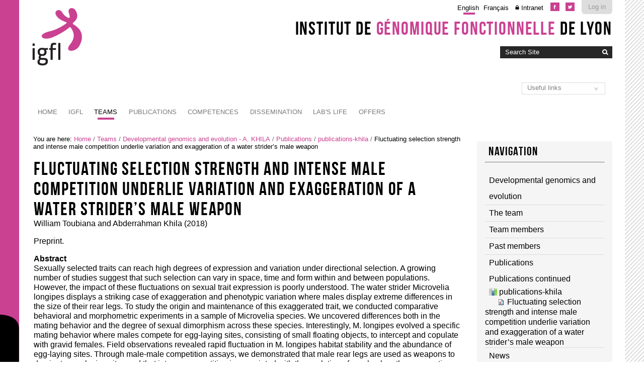

--- FILE ---
content_type: text/html;charset=utf-8
request_url: https://igfl.ens-lyon.fr/equipes/a.-khila-developmental-genomics-and-evolution/publications/publications-khila/Toubiana430314
body_size: 8289
content:

<!DOCTYPE html>

<html xmlns="https://www.w3.org/1999/xhtml" lang="en">

    
    
    
    
    


<head>
    <meta http-equiv="Content-Type" content="text/html; charset=utf-8" />

    
        <base href="https://igfl.ens-lyon.fr/equipes/a.-khila-developmental-genomics-and-evolution/publications/publications-khila/Toubiana430314" /><!--[if lt IE 7]></base><![endif]-->
    

    
        <meta content="Sexually selected traits can reach high degrees of expression and variation under directional selection. A growing number of studies suggest that such selection can vary in space, time and form within and between populations. However, the impact of these fluctuations on sexual trait expression is poorly understood. The water strider Microvelia longipes displays a striking case of exaggeration and phenotypic variation where males display extreme differences in the size of their rear legs. To study the origin and maintenance of this exaggerated trait, we conducted comparative behavioral and morphometric experiments in a sample of Microvelia species. We uncovered differences both in the mating behavior and the degree of sexual dimorphism across these species. Interestingly, M. longipes evolved a specific mating behavior where males compete for egg-laying sites, consisting of small floating objects, to intercept and copulate with gravid females. Field observations revealed rapid fluctuation in M. longipes habitat stability and the abundance of egg-laying sites. Through male-male competition assays, we demonstrated that male rear legs are used as weapons to dominate egg-laying sites and that intense competition is associated with the evolution of rear leg length exaggeration. Paternity tests using genetic markers demonstrated that small males could only fertilize about 5\% of the eggs when egg-laying sites are limiting, whereas this proportion increased to about 20\% when egg-laying sites become abundant. Furthermore, diet manipulation and artificial selection experiments also showed that the exaggerated leg length in M. longipes males is influenced by both genetic and nutritional factors. Collectively, our results highlight how fluctuation in the strength of directional sexual selection, through changes in the intensity of male competition, can drive the exaggeration and phenotypic variation in this weapon trait."
      name="description" />

  
    <link rel="stylesheet" type="text/css" media="screen" href="https://igfl.ens-lyon.fr/portal_css/Charte%20ENS%20Lyon%202014/reset-cachekey-4892302689a9ab14807618776311b02f.css" />
    <link rel="stylesheet" type="text/css" href="https://igfl.ens-lyon.fr/portal_css/Charte%20ENS%20Lyon%202014/base-cachekey-dc3999bd0d8bc59fb23980df6bea7073.css" />
        <!--[if lt IE 8]>    
    
    <link rel="stylesheet" type="text/css" media="screen" href="https://igfl.ens-lyon.fr/portal_css/Charte%20ENS%20Lyon%202014/IEFixes-cachekey-839facc79a71e79a440a45682c205610.css" />
        <![endif]-->
    
    <style type="text/css" media="screen">@import url(https://igfl.ens-lyon.fr/portal_css/Charte%20ENS%20Lyon%202014/charteens2014-cachekey-e5e1ede63df5bbecf7d5ba2395fbe291.css);</style>
        <!--[if lte IE 8]>    
    
    <style type="text/css" media="screen">@import url(https://igfl.ens-lyon.fr/portal_css/Charte%20ENS%20Lyon%202014/charteens2014_IEFixes-cachekey-062c6f00894f179c212ab3d06dcf66c7.css);</style>
        <![endif]-->
    
    <link rel="stylesheet" type="text/css" href="https://igfl.ens-lyon.fr/portal_css/Charte%20ENS%20Lyon%202014/resourcecontentleadimage-cachekey-de2c0fc64c181fe30b23ca446292b0fc.css" />
    <style type="text/css" media="screen">@import url(https://igfl.ens-lyon.fr/portal_css/Charte%20ENS%20Lyon%202014/resourcecollective.flowplayer.cssflowplayer-cachekey-069ec8a7819050848eaedbe7bdb632c4.css);</style>
    <style type="text/css">@import url(https://igfl.ens-lyon.fr/portal_css/Charte%20ENS%20Lyon%202014/resourceplonetruegallery-portlet-cachekey-2b6e578b633b37025a3431ca32fab080.css);</style>
    <link rel="stylesheet" type="text/css" media="all" href="https://igfl.ens-lyon.fr/portal_css/Charte%20ENS%20Lyon%202014/ploneCustom-cachekey-cc0aace1dbd25fa4b8651b536763baa7.css" />

  
  
    <script type="text/javascript" src="https://igfl.ens-lyon.fr/portal_javascripts/Charte%20ENS%20Lyon%202014/resourceplone.app.jquery-cachekey-fc5ccd7d224ad2de5f87dc3eb710a007.js"></script>
    <script type="text/javascript" src="https://igfl.ens-lyon.fr/portal_javascripts/Charte%20ENS%20Lyon%202014/resourcedropdown-menu-cachekey-311db2e8d96d0f6a5cab8a5cf7a4d432.js"></script>
    <script type="text/javascript" src="https://igfl.ens-lyon.fr/portal_javascripts/Charte%20ENS%20Lyon%202014/ckeditor_vars-cachekey-2dfd466b232d000dd41357cbd770b395.js"></script>
    <script type="text/javascript" src="https://igfl.ens-lyon.fr/portal_javascripts/Charte%20ENS%20Lyon%202014/resourcecollective.flowplayerflowplayer.min-cachekey-a564babb0405b6c3a4d6a1f2c9ab3024.js"></script>
    <script type="text/javascript">
/* - ploneannuaire_contacts.js - */
// https://igfl.ens-lyon.fr/portal_javascripts/ploneannuaire_contacts.js?original=1

</script>
    <script type="text/javascript" src="https://igfl.ens-lyon.fr/portal_javascripts/Charte%20ENS%20Lyon%202014/resourcecollective.js.momentmoment-cachekey-bd97349f076d121db47b9c09db7fdbc2.js"></script>


<title>Fluctuating selection strength and intense male competition underlie variation and exaggeration of a water strider’s male weapon &mdash; Institut de Génomique Fonctionnelle de Lyon</title>
        
    <link rel="canonical" href="https://igfl.ens-lyon.fr/equipes/a.-khila-developmental-genomics-and-evolution/publications/publications-khila/Toubiana430314" />

    <link rel="shortcut icon" type="image/x-icon" href="https://igfl.ens-lyon.fr/favicon.ico" />
    <link rel="apple-touch-icon" href="https://igfl.ens-lyon.fr/touch_icon.png" />


<script type="text/javascript">
        jQuery(function($){
            if (typeof($.datepicker) != "undefined"){
              $.datepicker.setDefaults(
                jQuery.extend($.datepicker.regional[''],
                {dateFormat: 'mm/dd/yy'}));
            }
        });
        </script>




    <link rel="search" href="https://igfl.ens-lyon.fr/@@search" title="Search this site" />



        
        
        
        
        

        <meta name="viewport" content="width=device-width, initial-scale=0.6666, maximum-scale=1.0, minimum-scale=0.6666" />
        <meta name="generator" content="Plone - https://plone.org" />
    
</head>

<body data-globalnav_tel="True" class="template-bibliography_entry_view portaltype-preprintreference site-igfl section-equipes subsection-a.-khila-developmental-genomics-and-evolution subsection-a.-khila-developmental-genomics-and-evolution-publications subsection-a.-khila-developmental-genomics-and-evolution-publications-publications-khila icons-on userrole-anonymous " dir="ltr">
<div id="bande-onglet">
    <img id="burger-ens" src="https://igfl.ens-lyon.fr/++resource++enslyon.charte2014.images/burger.png" />
</div>
<div id="visual-portal-wrapper">
    <div id="portal-top" class="row">
        <div class="cell width-full position-0">
            <div id="portal-header">
    <p class="hiddenStructure">
  <a accesskey="2" href="https://igfl.ens-lyon.fr/equipes/a.-khila-developmental-genomics-and-evolution/publications/publications-khila/Toubiana430314#content">Skip to content.</a> |

  <a accesskey="6" href="https://igfl.ens-lyon.fr/equipes/a.-khila-developmental-genomics-and-evolution/publications/publications-khila/Toubiana430314#portal-globalnav">Skip to navigation</a>
</p>

<div id="portal-personaltools-wrapper">

<p class="hiddenStructure">Personal tools</p>



<ul class="actionMenu deactivated" id="portal-personaltools">
  <li id="anon-personalbar">
    
        <a href="https://cas.ens-lyon.fr/cas/login?service=https%3A%2F%2Figfl.ens-lyon.fr%2Flogged_in%3Fcame_from%3Dhttps%253A%252F%252Figfl.ens-lyon.fr%252Fequipes%252Fa.-khila-developmental-genomics-and-evolution%252Fpublications%252Fpublications-khila%252FToubiana430314" id="personaltools-login">Log in</a>
    
  </li>
</ul>

</div>

<div id="reseaux_sociaux_viewlet">
	
		<a id="lien_facebook" href="https://www.facebook.com/IGFLyon/"><img src="https://igfl.ens-lyon.fr/++resource++enslyon.charte2014.images/picto-facebook.png" /></a>
	
	
		<a id="lien_twitter" href="https://twitter.com/IGFLyon"><img src="https://igfl.ens-lyon.fr/++resource++enslyon.charte2014.images/picto-twitter.png" /></a>
	
	
</div>

<ul id="portal-languageselector">
    
    <li class="currentLanguage language-en">
        <a href="https://igfl.ens-lyon.fr/equipes/a.-khila-developmental-genomics-and-evolution/publications/publications-khila/Toubiana430314/switchLanguage?set_language=en" title="English">English</a>
    </li>
    
    
    <li class="language-fr">
        <a href="https://igfl.ens-lyon.fr/equipes/a.-khila-developmental-genomics-and-evolution/publications/publications-khila/Toubiana430314/switchLanguage?set_language=fr" title="Français">Français</a>
    </li>
    
<li class="intranet">
<a title="Authentication required" href="/igfl/intranet">Intranet</a>
</li>
</ul>

<div id="site_title_viewlet">
	<a href="https://igfl.ens-lyon.fr">Institut de <strong>génomique fonctionnelle</strong> de Lyon</a>
</div> 


<div id="portal-searchbox">

    <form id="searchGadget_form" action="https://igfl.ens-lyon.fr/@@search">

        <div class="LSBox">
        <label class="hiddenStructure" for="searchGadget">Search Site</label>

        <input name="SearchableText" type="text" size="18" title="Search Site" placeholder="Search Site" accesskey="4" class="searchField" id="searchGadget" />

        <input class="searchButton" type="image" value="Search" src="https://igfl.ens-lyon.fr/++resource++enslyon.charte2014.images/boutonrecherche.jpg" />

        <div class="searchSection">
            <input id="searchbox_currentfolder_only" class="noborder" type="checkbox" name="path" value="/igfl/equipes/a.-khila-developmental-genomics-and-evolution/publications/publications-khila" />
            <label for="searchbox_currentfolder_only" style="cursor: pointer">
                only in current section
            </label>
        </div>

        <div class="LSResult" id="LSResult"><div class="LSShadow" id="LSShadow"></div></div>
        </div>
    </form>

    <div id="portal-advanced-search" class="hiddenStructure">
        <a href="https://igfl.ens-lyon.fr/@@search" accesskey="5">
            Advanced Search&hellip;
        </a>
    </div>

</div>

<a id="portal-logo" accesskey="1" href="https://igfl.ens-lyon.fr">
    <img src="/igfl/configuration/fiche-de-configuration-charte-ENS/@@images/logo_site" alt="" />
</a>

<a href="https://igfl.ens-lyon.fr" class="lien_accueil" title="Accueil Institut de Génomique Fonctionnelle de Lyon"></a>

<select id="liens_autres" class="cs-select cs-skin-border">
	<option value="#">Useful links</option>
	<option target="_blank" value="https://www.sfr-biosciences.fr/">SFR Biosciences</option>
	<option target="_blank" value="https://igfl.ens-lyon.fr/igfl/new-at-igfl">Shortcuts IGFL users</option>
	<option target="_blank" value="https://www.espace-ulys.fr/en">Ulys services</option>
	<option target="_blank" value="https://www.ens-lyon.fr/LBMC/">LBMC</option>
	<option target="_blank" value="https://www.ens-lyon.fr/RDP/">RDP</option>
<script>
	$(document).ready(function() {
		$("#liens_autres").change(function(){
			var cible = $(this).find("option:selected").val();
			if (cible != "#"){
				window.open(cible,'_blank')
			}
		})
	});
</script>
		
</select>


    <h5 class="hiddenStructure">Sections</h5>

    <ul id="portal-globalnav"><li id="portaltab-index_html" class="plain"><a href="https://igfl.ens-lyon.fr" class="plain" title="">Home</a></li><li id="portaltab-bibliography_search" class="plain"><a href="https://igfl.ens-lyon.fr/bibliography_search_form" class="plain" title="">Bibliography Search</a></li><li id="portaltab-igfl" class="plain"><a href="https://igfl.ens-lyon.fr/igfl" class="plain" title="">IGFL</a>
                <ul class="submenu">
                    <li>

    

        <a href="https://igfl.ens-lyon.fr/igfl/scientifique-environment" class="state-published" title="">
            
            Scientific environment
        </a>

        
    
</li>


<li>

    

        <a href="https://igfl.ens-lyon.fr/igfl/Research_support_team" class="state-published" title="">
            
            Research support team
        </a>

        
    
</li>


<li>

    

        <a href="https://igfl.ens-lyon.fr/igfl/organigramme" class="state-published" title="">
            
            Organizational chart
        </a>

        
    
</li>


<li>

    

        <a href="https://igfl.ens-lyon.fr/igfl/annuaire" class="state-published" title="">
            <img width="16" height="16" src="https://igfl.ens-lyon.fr/ploneannuaire_icon.gif" alt="PloneAnnuaire" />
            Directory
        </a>

        
    
</li>


<li>

    

        <a href="https://igfl.ens-lyon.fr/igfl/alumni" class="state-published" title="">
            <img width="16" height="16" src="https://igfl.ens-lyon.fr/ploneannuaire_icon.gif" alt="PloneAnnuaire" />
            Alumni
        </a>

        
    
</li>


<li>

    

        <a href="https://igfl.ens-lyon.fr/igfl/lhistorique-de-ligfl" class="state-published" title="">
            
            The history of IGFL
        </a>

        
    
</li>


<li>

    

        <a href="https://igfl.ens-lyon.fr/igfl/IGFL-new-building" class="state-published" title="">
            
            IGFL building
        </a>

        
    
</li>


<li>

    

        <a href="https://igfl.ens-lyon.fr/igfl/contacts-1" class="state-published" title="">
            
            Contacts and access
        </a>

        
    
</li>


<li>

    

        <a href="https://igfl.ens-lyon.fr/igfl/mentions-legales" class="state-published" title="">
            
            Legal notices
        </a>

        
    
</li>
                </ul>
            </li><li id="portaltab-equipes" class="selected"><a href="https://igfl.ens-lyon.fr/equipes" class="plain" title="">Teams</a>
                <ul class="submenu">
                    <li>

    

        <a href="https://igfl.ens-lyon.fr/equipes/m.-averof-comparative-developmental-biology-and-regeneration" class="state-published" title="">
            
            Comparative developmental biology and regeneration - M. AVEROF
        </a>

        
    
</li>


<li>

    

        <a href="https://igfl.ens-lyon.fr/equipes/zayna-chaker" class="state-published" title="">
            
            Spatio-Temporal Logic of Adult Neurogenesis - Z. CHAKER
        </a>

        
    
</li>


<li>

    

        <a href="https://igfl.ens-lyon.fr/equipes/b.-charrier-morphogenese-des-algues-brunes" class="state-published" title="">
            
            Morphogenesis of brown algae - B. CHARRIER
        </a>

        
    
</li>


<li>

    

        <a href="https://igfl.ens-lyon.fr/equipes/j-enriquez-development-and-function-of-the-neuromuscular-system" class="state-published" title="">
            
            Development and function of the neuromuscular system - J. ENRIQUEZ
        </a>

        
    
</li>


<li>

    

        <a href="https://igfl.ens-lyon.fr/equipes/eglantine-heude" class="state-published" title="">
            
            Developmental and evolutionary histories of vertebrates - É. HEUDE
        </a>

        
    
</li>


<li>

    

        <a href="https://igfl.ens-lyon.fr/equipes/f.-flamant-functional-genomics-of-thyroid-signaling" class="state-published" title="">
            
            Functional genomics of thyroid signaling - F. FLAMANT
        </a>

        
    
</li>


<li>

    

        <a href="https://igfl.ens-lyon.fr/equipes/y.ghavi-helm-developmental-epigenomics" class="state-published" title="">
            
            Developmental epigenomics - Y. GHAVI-HELM
        </a>

        
    
</li>


<li>

    

        <a href="https://igfl.ens-lyon.fr/equipes/n-goudemand-biomodeling" class="state-published" title="">
            
            Biomodeling - N. GOUDEMAND
        </a>

        
    
</li>


<li>

    

        <a href="https://igfl.ens-lyon.fr/equipes/a.-khila-developmental-genomics-and-evolution" class="state-published" title="">
            
            Developmental genomics and evolution - A. KHILA
        </a>

        
    
</li>


<li>

    

        <a href="https://igfl.ens-lyon.fr/equipes/f.-leulier-functional-genomics-of-host-intestinal-bacteria-interactions" class="state-published" title="">
            
            Integrative physiology of host-microbes interactions - F. LEULIER
        </a>

        
    
</li>


<li>

    

        <a href="https://igfl.ens-lyon.fr/equipes/s.-merabet-ontogenesis-and-molecular-interactions" class="state-published" title="">
            
            Ontogenesis and molecular interactions - S. MERABET
        </a>

        
    
</li>


<li>

    

        <a href="https://igfl.ens-lyon.fr/equipes/k-padmanabhan-molecular-and-epigenetic-regulation-of-biological-clocks" class="state-published" title="">
            
            Molecular and epigenetic regulation of biological clocks - K. PADMANABHAN
        </a>

        
    
</li>


<li>

    

        <a href="https://igfl.ens-lyon.fr/equipes/f.-ruggiero-matrix-biology-and-pathology" class="state-published" title="">
            
            Matrix biology and pathology - F. RUGGIERO
        </a>

        
    
</li>
                </ul>
            </li><li id="portaltab-publications" class="plain"><a href="https://igfl.ens-lyon.fr/publications" class="plain" title="">Publications</a>
                <ul class="submenu">
                    <li>

    

        <a href="https://igfl.ens-lyon.fr/publications/2024" class="state-published" title="">
            
            2024
        </a>

        
    
</li>


<li>

    

        <a href="https://igfl.ens-lyon.fr/publications/2023" class="state-published" title="">
            
            2023
        </a>

        
    
</li>


<li>

    

        <a href="https://igfl.ens-lyon.fr/publications/2022" class="state-published" title="">
            
            2022
        </a>

        
    
</li>


<li>

    

        <a href="https://igfl.ens-lyon.fr/publications/2021" class="state-published" title="">
            
            2021
        </a>

        
    
</li>


<li>

    

        <a href="https://igfl.ens-lyon.fr/publications/2020" class="state-published" title="">
            
            2020
        </a>

        
    
</li>


<li>

    

        <a href="https://igfl.ens-lyon.fr/publications/2019" class="state-published" title="">
            
            2019
        </a>

        
    
</li>


<li>

    

        <a href="https://igfl.ens-lyon.fr/publications/2018" class="state-published" title="">
            
            2018
        </a>

        
    
</li>


<li>

    

        <a href="https://igfl.ens-lyon.fr/publications/2017" class="state-published" title="">
            
            2017
        </a>

        
    
</li>


<li>

    

        <a href="https://igfl.ens-lyon.fr/publications/2016" class="state-published" title="">
            
            2016
        </a>

        
    
</li>


<li>

    

        <a href="https://igfl.ens-lyon.fr/publications/2015" class="state-published" title="">
            
            2015
        </a>

        
    
</li>


<li>

    

        <a href="https://igfl.ens-lyon.fr/publications/2014" class="state-published" title="">
            
            2014
        </a>

        
    
</li>


<li>

    

        <a href="https://igfl.ens-lyon.fr/publications/2013" class="state-published" title="">
            
            2013
        </a>

        
    
</li>


<li>

    

        <a href="https://igfl.ens-lyon.fr/publications/2012" class="state-published" title="">
            
            2012
        </a>

        
    
</li>


<li>

    

        <a href="https://igfl.ens-lyon.fr/publications/2011" class="state-published" title="">
            
            2011
        </a>

        
    
</li>


<li>

    

        <a href="https://igfl.ens-lyon.fr/publications/2010" class="state-published" title="">
            
            2010
        </a>

        
    
</li>


<li>

    

        <a href="https://igfl.ens-lyon.fr/publications/2009" class="state-published" title="">
            
            2009
        </a>

        
    
</li>


<li>

    

        <a href="https://igfl.ens-lyon.fr/publications/2008" class="state-published" title="">
            
            2008
        </a>

        
    
</li>


<li>

    

        <a href="https://igfl.ens-lyon.fr/publications/2007" class="state-published" title="">
            
            2007
        </a>

        
    
</li>
                </ul>
            </li><li id="portaltab-offres-et-technologies" class="plain"><a href="https://igfl.ens-lyon.fr/offres-et-technologies" class="plain" title="Find out more about the IGFL's expertise, in-house facilities, animal models and patents.">Competences</a>
                <ul class="submenu">
                    <li>

    

        <a href="https://igfl.ens-lyon.fr/offres-et-technologies/platforms" class="state-published" title="">
            
            Platforms and equipment
        </a>

        
    
</li>


<li>

    

        <a href="https://igfl.ens-lyon.fr/offres-et-technologies/modeles-animaux" class="state-published" title="">
            
            Animal models
        </a>

        
    
</li>


<li>

    

        <a href="https://igfl.ens-lyon.fr/offres-et-technologies/les-modeles-en-recherche" class="state-published" title="">
            
            Experimentation of the living
        </a>

        
    
</li>


<li>

    

        <a href="https://igfl.ens-lyon.fr/offres-et-technologies/brevets" class="state-published" title="">
            
            Patents
        </a>

        
    
</li>


<li>

    

        <a href="https://igfl.ens-lyon.fr/offres-et-technologies/expertises" class="state-published" title="Fields of expertise">
            
            Expertise (by team)
        </a>

        
    
</li>


<li>

    

        <a href="https://igfl.ens-lyon.fr/offres-et-technologies/cellule-de-transfert-igfl" class="state-published" title="">
            
            Technology transfer taskforce
        </a>

        
    
</li>
                </ul>
            </li><li id="portaltab-enseignement" class="plain"><a href="https://igfl.ens-lyon.fr/enseignement" class="plain" title="">Dissemination</a>
                <ul class="submenu">
                    <li>

    

        <a href="https://igfl.ens-lyon.fr/enseignement/observation-internship" class="state-published" title="">
            
            Observation internship
        </a>

        
    
</li>


<li>

    

        <a href="https://igfl.ens-lyon.fr/enseignement/our-teaching-staff" class="state-published" title="Find out more about the IGFL's professors and associate professors' areas of expertise by clicking on their profile.">
            
            Our teaching staff
        </a>

        
    
</li>
                </ul>
            </li><li id="portaltab-labs-life" class="plain"><a href="https://igfl.ens-lyon.fr/labs-life" class="plain" title="">Lab's life</a>
                <ul class="submenu">
                    <li>

    

        <a href="https://igfl.ens-lyon.fr/labs-life/evenements" class="state-published" title="">
            
            Events
        </a>

        
    
</li>


<li>

    

        <a href="https://igfl.ens-lyon.fr/labs-life/seminars" class="state-published" title="">
            
            Seminars
        </a>

        
    
</li>


<li>

    

        <a href="https://igfl.ens-lyon.fr/labs-life/webinaires" class="state-published" title="">
            
            Webinars
        </a>

        
    
</li>
                </ul>
            </li><li id="portaltab-offres" class="plain"><a href="https://igfl.ens-lyon.fr/offres" class="plain" title="">Offers</a>
                <ul class="submenu">
                    <li>

    

        <a href="https://igfl.ens-lyon.fr/offres/offres-demploi" class="state-published" title="">
            
            What's new?
        </a>

        
    
</li>
                </ul>
            </li></ul>


</div>

<div class="contentwellportlets row" id="portlets-in-header">
  
  
</div>



        </div>
    </div>
    <div id="zone-identifiante" class="row">
            
    </div>
    <div id="portal-columns" class="row">

        <div id="portal-column-content" class="cell width-3:4 position-0">

            <div id="viewlet-above-content"><div id="portal-breadcrumbs">

    <span id="breadcrumbs-you-are-here">You
are here:</span>
    <span id="breadcrumbs-home">
        <a href="https://igfl.ens-lyon.fr">Home</a>
        <span class="breadcrumbSeparator">
            /
            
        </span>
    </span>
    <span id="breadcrumbs-1" dir="ltr">
        
            <a href="https://igfl.ens-lyon.fr/equipes">Teams</a>
            <span class="breadcrumbSeparator">
                /
                
            </span>
            
         
    </span>
    <span id="breadcrumbs-2" dir="ltr">
        
            <a href="https://igfl.ens-lyon.fr/equipes/a.-khila-developmental-genomics-and-evolution">Developmental genomics and evolution - A. KHILA</a>
            <span class="breadcrumbSeparator">
                /
                
            </span>
            
         
    </span>
    <span id="breadcrumbs-3" dir="ltr">
        
            <a href="https://igfl.ens-lyon.fr/equipes/a.-khila-developmental-genomics-and-evolution/publications">Publications</a>
            <span class="breadcrumbSeparator">
                /
                
            </span>
            
         
    </span>
    <span id="breadcrumbs-4" dir="ltr">
        
            <a href="https://igfl.ens-lyon.fr/equipes/a.-khila-developmental-genomics-and-evolution/publications/publications-khila">publications-khila</a>
            <span class="breadcrumbSeparator">
                /
                
            </span>
            
         
    </span>
    <span id="breadcrumbs-5" dir="ltr">
        
            
            
            <span id="breadcrumbs-current">Fluctuating selection strength and intense male competition underlie variation and exaggeration of a water strider’s male weapon</span>
         
    </span>

</div>

<div class="contentwellportlets row" id="portlets-above">
  
  
</div>


</div>

            
                <div class="">

                    

                    

    <dl class="portalMessage info" id="kssPortalMessage" style="display:none">
        <dt>Info</dt>
        <dd></dd>
    </dl>



                    
                        <div id="content">

                            

                            

    

        

        
                 
            <h1 class="documentFirstHeading">Fluctuating selection strength and intense male competition underlie variation and exaggeration of a water strider’s male weapon</h1>
             <p class="authors"><span>William Toubiana and Abderrahman Khila</span>
                
                (<span>2018</span>)
             </p>
             <p>Preprint.</p>
             
    
            <div class="field">
              <label>Abstract</label>
              <div><p>Sexually selected traits can reach high degrees of expression and variation under directional selection. A growing number of studies suggest that such selection can vary in space, time and form within and between populations. However, the impact of these fluctuations on sexual trait expression is poorly understood. The water strider Microvelia longipes displays a striking case of exaggeration and phenotypic variation where males display extreme differences in the size of their rear legs. To study the origin and maintenance of this exaggerated trait, we conducted comparative behavioral and morphometric experiments in a sample of Microvelia species. We uncovered differences both in the mating behavior and the degree of sexual dimorphism across these species. Interestingly, M. longipes evolved a specific mating behavior where males compete for egg-laying sites, consisting of small floating objects, to intercept and copulate with gravid females. Field observations revealed rapid fluctuation in M. longipes habitat stability and the abundance of egg-laying sites. Through male-male competition assays, we demonstrated that male rear legs are used as weapons to dominate egg-laying sites and that intense competition is associated with the evolution of rear leg length exaggeration. Paternity tests using genetic markers demonstrated that small males could only fertilize about 5\% of the eggs when egg-laying sites are limiting, whereas this proportion increased to about 20\% when egg-laying sites become abundant. Furthermore, diet manipulation and artificial selection experiments also showed that the exaggerated leg length in M. longipes males is influenced by both genetic and nutritional factors. Collectively, our results highlight how fluctuation in the strength of directional sexual selection, through changes in the intensity of male competition, can drive the exaggeration and phenotypic variation in this weapon trait.</p></div>
            </div>
    
            
    
            

    
            
    
            
    
            
    
            <div class="field">
              <label>URL</label>
              <a href="https://www.biorxiv.org/content/early/2018/10/03/430314">
                https://www.biorxiv.org/content/early/2018/10/03/430314
              </a>
            </div>
            

	    
       <span class="" id="parent-fieldname-additional">
      </span>
    


    
            
    
            
            <span class="Z3988" title="ctx_ver=Z39.88-2004&amp;rft_val_fmt=info%3Aofi%2Ffmt%3Akev%3Amtx%3Abook&amp;rfr_id=https%3A%2F%2Figfl.ens-lyon.fr%2Fequipes%2Fa.-khila-developmental-genomics-and-evolution%2Fpublications%2Fpublications-khila%2FToubiana430314&amp;rft.au=William+Toubiana&amp;rft.au=Abderrahman+Khila&amp;rft.btitle=Fluctuating+selection+strength+and+intense+male+competition+underlie+variation+and+exaggeration+of+a+water+strider%E2%80%99s+male+weapon&amp;rft.date=2018&amp;rft.genre=document">
              <!-- The COinS microformat information -->
            </span>
        

        

         
        
        

    
        



    <div class="visualClear"><!-- --></div>

    <div class="documentActions">
        

            <p class="hiddenStructure">
              Document Actions
            </p>

            <ul>
                  <li id="document-action-exportbib">
                      <a href="https://igfl.ens-lyon.fr/equipes/a.-khila-developmental-genomics-and-evolution/publications/publications-khila/Toubiana430314/bibliography_exportForm" title="">Export Bibliography</a>
                  </li>
            </ul>
        

        

    </div>


    


                        </div>
                    

                    
                </div>
            

            <div id="viewlet-below-content">






<div class="contentwellportlets row" id="portlets-below">
  
  
</div>


</div>
        </div>

        
        

        <div id="portal-column-two" class="cell width-1:4 position-3:4">
            
                
  
    
    <div id="[base64]" class="portletWrapper [base64]">
      <div>
        
<dl class="portlet portletNavigationTree">

    <dt class="portletHeader">
        <span class="portletTopLeft"></span>
        <a href="https://igfl.ens-lyon.fr/equipes/a.-khila-developmental-genomics-and-evolution" class="tile">Navigation</a>
        <span class="portletTopRight"></span>
    </dt>

    <dd class="portletItem lastItem">
        <ul class="navTree navTreeLevel0">
            
            



<li class="navTreeItem visualNoMarker section-activite">

    


        <a href="https://igfl.ens-lyon.fr/equipes/a.-khila-developmental-genomics-and-evolution/activite" class="state-published contenttype-document" title="">
            
            <span>Developmental genomics and evolution</span>
        </a>

        

    
</li>


<li class="navTreeItem visualNoMarker section-the-team">

    


        <a href="https://igfl.ens-lyon.fr/equipes/a.-khila-developmental-genomics-and-evolution/the-team" class="state-published contenttype-document" title="">
            
            <span>The team</span>
        </a>

        

    
</li>


<li class="navTreeItem visualNoMarker section-team-members">

    


        <a href="https://igfl.ens-lyon.fr/equipes/a.-khila-developmental-genomics-and-evolution/team-members" class="state-published contenttype-collection" title="Group leader: abderrahman.khila@ens-lyon.fr ——— Lab manager: severine.viala@ens-lyon.fr">
            
            <span>Team members</span>
        </a>

        

    
</li>


<li class="navTreeItem visualNoMarker section-team-alumni">

    


        <a href="https://igfl.ens-lyon.fr/equipes/a.-khila-developmental-genomics-and-evolution/team-alumni" class="state-published contenttype-collection" title="">
            
            <span>Past members</span>
        </a>

        

    
</li>


<li class="navTreeItem visualNoMarker navTreeItemInPath navTreeFolderish section-publications">

    


        <a href="https://igfl.ens-lyon.fr/equipes/a.-khila-developmental-genomics-and-evolution/publications" class="state-published navTreeItemInPath navTreeFolderish contenttype-folder" title="">
            
            <span>Publications</span>
        </a>

        
            <ul class="navTree navTreeLevel1">
                



<li class="navTreeItem visualNoMarker section-pubications-avant-igfl">

    


        <a href="https://igfl.ens-lyon.fr/equipes/a.-khila-developmental-genomics-and-evolution/publications/pubications-avant-igfl" class="state-published contenttype-collection" title="">
            
            <span>Publications continued</span>
        </a>

        

    
</li>


<li class="navTreeItem visualNoMarker navTreeItemInPath navTreeFolderish section-publications-khila">

    


        <a href="https://igfl.ens-lyon.fr/equipes/a.-khila-developmental-genomics-and-evolution/publications/publications-khila" class="state-visible navTreeItemInPath navTreeFolderish contenttype-bibliographyfolder" title="">
            <img width="16" height="16" src="https://igfl.ens-lyon.fr/bibliography_bibfolder.png" alt="Bibliography Folder Octet Stream" />
            <span>publications-khila</span>
        </a>

        
            <ul class="navTree navTreeLevel2">
                



<li class="navTreeItem visualNoMarker navTreeCurrentNode section-toubiana430314">

    


        <a href="https://igfl.ens-lyon.fr/equipes/a.-khila-developmental-genomics-and-evolution/publications/publications-khila/Toubiana430314" class="state-published navTreeCurrentItem navTreeCurrentNode contenttype-preprintreference"
           title="Sexually selected traits can reach high degrees of expression and variation under directional selection. A growing number of studies suggest that such selection can vary in space, time and form within and between populations. However, the impact of these fluctuations on sexual trait expression is poorly understood. The water strider Microvelia longipes displays a striking case of exaggeration and phenotypic variation where males display extreme differences in the size of their rear legs. To study the origin and maintenance of this exaggerated trait, we conducted comparative behavioral and morphometric experiments in a sample of Microvelia species. We uncovered differences both in the mating behavior and the degree of sexual dimorphism across these species. Interestingly, M. longipes evolved a specific mating behavior where males compete for egg-laying sites, consisting of small floating objects, to intercept and copulate with gravid females. Field observations revealed rapid fluctuation in M. longipes habitat stability and the abundance of egg-laying sites. Through male-male competition assays, we demonstrated that male rear legs are used as weapons to dominate egg-laying sites and that intense competition is associated with the evolution of rear leg length exaggeration. Paternity tests using genetic markers demonstrated that small males could only fertilize about 5\% of the eggs when egg-laying sites are limiting, whereas this proportion increased to about 20\% when egg-laying sites become abundant. Furthermore, diet manipulation and artificial selection experiments also showed that the exaggerated leg length in M. longipes males is influenced by both genetic and nutritional factors. Collectively, our results highlight how fluctuation in the strength of directional sexual selection, through changes in the intensity of male competition, can drive the exaggeration and phenotypic variation in this weapon trait.">
            <img width="16" height="16" src="https://igfl.ens-lyon.fr/bibliography_entry.png" alt="Preprint Reference" />
            <span>Fluctuating selection strength and intense male competition underlie variation and exaggeration of a water strider’s male weapon</span>
        </a>

        

    
</li>




            </ul>
        

    
</li>




            </ul>
        

    
</li>


<li class="navTreeItem visualNoMarker section-news">

    


        <a href="https://igfl.ens-lyon.fr/equipes/a.-khila-developmental-genomics-and-evolution/news" class="state-published contenttype-collection" title="Our paper on the exaggerated legs of water striders is out in PLoS Biology!
https://journals.plos.org/plosbiology/article?id=10.1371/journal.pbio.3001157
">
            
            <span>News</span>
        </a>

        

    
</li>


<li class="navTreeItem visualNoMarker section-blast">

    


        <a href="https://gerromorpha.igfl.ens-lyon.fr/equipes/a.-khila-developmental-genomics-and-evolution/" class="state-published contenttype-link" title="">
            
            <span>Blast</span>
        </a>

        

    
</li>




        </ul>
        <span class="portletBottomLeft"></span>
        <span class="portletBottomRight"></span>
    </dd>
</dl>


      </div>
    </div>
    
  




            
        </div>
        
    </div>


    <div id="portal-footer-wrapper" class="row">
        <div class="cell width-full position-0">
            <div class="contentwellportlets row" id="portlets-footer">
  
  
</div>



!-- Marqueur de consultation ENS -->
<script type="text/javascript">
  var _paq = _paq || [];
  // var _paq = window._paq = window._paq || [];
  _paq.push(['trackPageView']);
  _paq.push(['enableLinkTracking']);
  (function() {
    var u="https://pw-mark.ens-lyon.fr/";
    _paq.push(['setTrackerUrl', u+'ens-pw.php']);
    _paq.push(['setSiteId', 252]);
    var d=document, g=d.createElement('script'), s=d.getElementsByTagName('script')[0];
    g.type='text/javascript'; g.async=true; g.defer=true; g.src=u+'ens-pw.js'; s.parentNode.insertBefore(g,s);
  })();
</script>
<noscript><p><img src="https://pw-mark.ens-lyon.fr/ens-pw.php?idsite=252" style="border:0;" alt="" /></p></noscript>
<!-- Fin du marqueur ENS -->
<div id="portal-footer">

	<div class="row">

		<div class="cell width-1:4 position-0">
			<h2>Contact</h2>
			<p class="text-multilignes">
				<span>IGFL</span>
				<span>32-34 avenue Tony Garnier</span>
				<span>69007 Lyon</span>
			</p>
			<p class="text-multilignes">
				<span>Tél : <a href="tel:+334 26 73 13 00">(+33) 4 26 73 13 00</a></span>

				<span>Fax : <a href="tel:+334 26 73 13 70">(+33) 4 26 73 13 70</a></span>
			</p>
		</div>

	 	

		<div class="cell width-1:4 position-3:4" id="liens-footer">
			
                        <h2>Resources</h2>
			<ul>	    			
				<li>
					<a href="/igfl/igfl">IGFL</a>
				</li>
				<li>
					<a href="/igfl/equipes">Équipes de Recherche</a>
				</li>
				<li>
					<a href="/igfl/offres-et-technologies">Offres et technologies</a>
				</li>
				<li>
					<a href="/igfl/labs-life/seminars">Séminaires</a>
				</li>
				<li>
					<a href="/igfl/labs-life/thesis-co">Soutenances</a>
				</li>
				<li>
					<a href="/igfl/labs-life/events">Évènements</a>
				</li>
			</ul>
                        
                        <h2>Tools</h2>
			<ul>	    	
		
				<li>
					
                                        <a href="https://igfl.ens-lyon.fr/igfl/annuaire">Directory</a>
				</li>
                                <li>
 					<a href="https://igfl.ens-lyon.fr/intranet">Intranet</a>
				</li>


			</ul>
		</div>

	</div>
</div>
<ul id="portal-siteactions">

    <li id="siteaction-sitemap"><a href="https://igfl.ens-lyon.fr/sitemap" accesskey="3" title="Site Map">Site Map</a></li>
    <li id="siteaction-accessibility"><a href="https://igfl.ens-lyon.fr/accessibility-info" accesskey="0" title="Accessibility">Accessibility</a></li>
    <li id="siteaction-mentions-legales"><a href="https://igfl.ens-lyon.fr/igfl/mentions-legales" accesskey="" title="Mentions légales">Mentions légales</a></li>
</ul>

        </div>
    </div>



</div>

<div id="trame"></div>

</body>
</html>

